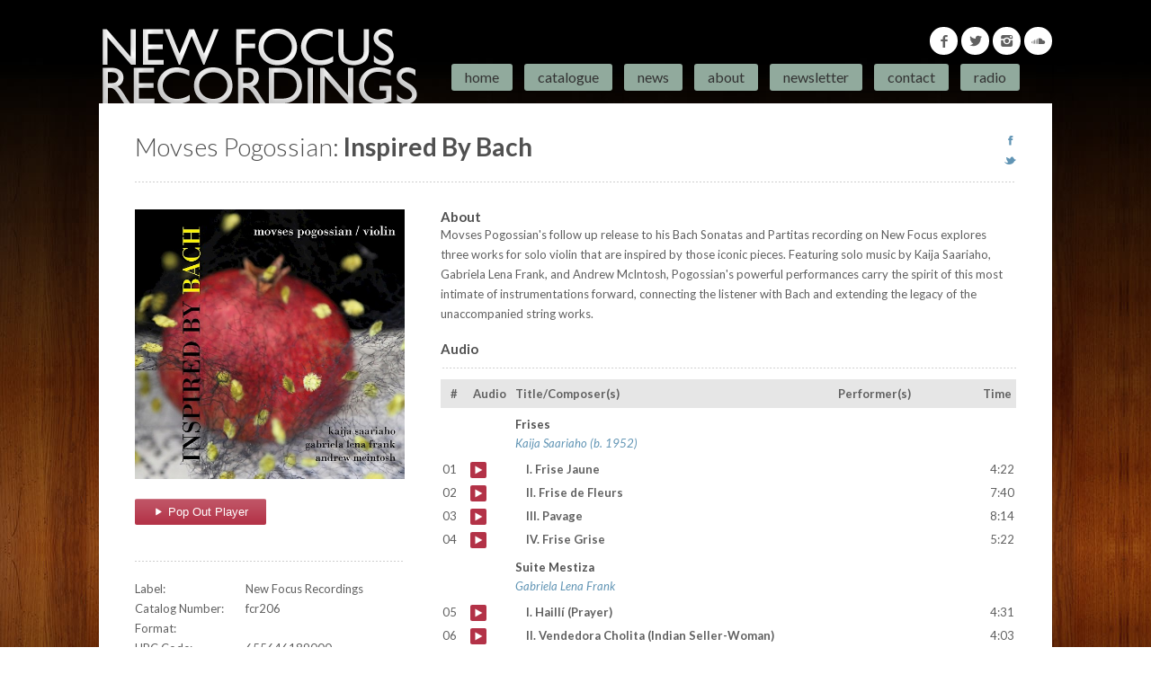

--- FILE ---
content_type: text/html; charset=UTF-8
request_url: https://www.newfocusrecordings.com/catalogue/movses-pogossian-inspired-by-bach/
body_size: 13979
content:
<!DOCTYPE HTML>
<html lang="en-US">
<head>
	<meta charset="UTF-8">
	<!-- <meta name="viewport" content="width=device-width, initial-scale=1.0, maximum-scale=1.0, user-scalable=no" /> -->
	<meta name="viewport" content="width=device-width, initial-scale=1.0" />
	<title>Movses Pogossian: Inspired By Bach | Catalogue | New Focus Recordings</title>
	
	<meta name="description" content="Movses Pogossian&#039;s follow up release to his Bach Sonatas and Partitas recording on New Focus explores three works for solo violin that are inspired by those iconic pieces. Featuring solo music by Kaija Saariaho, Gabriela Lena Frank, and Andrew McIntosh, Pogossian&#039;s powerful performances carry the spirit of this most intimate of instrumentations forward, connecting the listener with Bach and extending the legacy of the unaccompanied string works.&nbsp;">
	<link rel='stylesheet' href='/site/assets/pwpc/pwpc-c042974a7502f0a2dbc1b0b384e01c2abdfea0e9.css' />	
	

	<link href='https://fonts.googleapis.com/css?family=Lato:400,300,400italic,300italic,700,700italic&amp;subset=latin,latin-ext' rel='stylesheet' type='text/css'>

	<!--[if IE 8]>
	<link rel="stylesheet" type="text/css" href="/site/templates/style/css/ie8.css" media="all" />
	<![endif]-->
	<!--[if IE 9]>
	<link rel="stylesheet" type="text/css" href="/site/templates/style/css/ie9.css" media="all" />
	<![endif]-->

			<link rel="stylesheet" href="/site/templates/plugins/SoundManager2/mp3-player-button/css/mp3-player-button.css">
		<link rel="stylesheet" href="/site/templates/plugins/SoundManager2/flashblock/flashblock.css">
				<style>
		a.sm2_button,a.sm2_button.sm2_paused:hover {background-color:#B33247;}
		button.player-button {background-color: #B33247; box-shadow:none;-webkit-box-shadow:none;}
		a.sm2_button:hover,a.sm2_button.sm2_playing,a.sm2_button.sm2_playing:hover {background-color:#00ae1e;}
		a.sm2_button.sm2_paused,a.sm2_button.sm2_paused:hover {background-color:#797979;}
		</style>	

	<link rel="stylesheet" type="text/css" href="https://cdn.datatables.net/v/dt/dt-1.10.16/datatables.min.css"/>
	<link rel="stylesheet" href="/site/templates/plugins/chosen/chosen.min.css" type="text/css" />

	<!-- Open Graph
	================================================== -->
	<meta property="og:locale" content="en_US" />
	<meta property="og:type" content="website" />
	<meta property="og:title" content="Movses Pogossian: Inspired By Bach | Catalogue | New Focus Recordings" />
		<meta property="og:description" content="Movses Pogossian&#039;s follow up release to his Bach Sonatas and Partitas recording on New Focus explores three works for solo violin that are inspired by those iconic pieces. Featuring solo music by Kaija Saariaho, Gabriela Lena Frank, and Andrew McIntosh, Pogossian&#039;s powerful performances carry the spirit of this most intimate of instrumentations forward, connecting the listener with Bach and extending the legacy of the unaccompanied string works.&nbsp;" />
	<meta property="og:url" content="https://www.newfocusrecordings.com/catalogue/movses-pogossian-inspired-by-bach/" />
	<meta property="og:site_name" content="New Focus Recordings" />

<meta property='og:image' content='https://www.newfocusrecordings.com/site/assets/files/8359/fcr206_cover.0x390.jpg' />
<script type="application/ld+json">{ "@context": "http://schema.org", "@type": "WebSite", "url": "https://www.newfocusrecordings.com/", "potentialAction": { "@type": "SearchAction", "target": "https://www.newfocusrecordings.com/search/?q={search_term}", "query-input": "required name=search_term" } }</script>

	<link rel="apple-touch-icon" sizes="57x57" href="/favicons/apple-touch-icon-57x57.png">
	<link rel="apple-touch-icon" sizes="60x60" href="/favicons/apple-touch-icon-60x60.png">
	<link rel="apple-touch-icon" sizes="72x72" href="/favicons/apple-touch-icon-72x72.png">
	<link rel="apple-touch-icon" sizes="76x76" href="/favicons/apple-touch-icon-76x76.png">
	<link rel="apple-touch-icon" sizes="114x114" href="/favicons/apple-touch-icon-114x114.png">
	<link rel="apple-touch-icon" sizes="120x120" href="/favicons/apple-touch-icon-120x120.png">
	<link rel="apple-touch-icon" sizes="144x144" href="/favicons/apple-touch-icon-144x144.png">
	<link rel="apple-touch-icon" sizes="152x152" href="/favicons/apple-touch-icon-152x152.png">
	<link rel="apple-touch-icon" sizes="180x180" href="/favicons/apple-touch-icon-180x180.png">
	<link rel="icon" type="image/png" href="/favicons/favicon-32x32.png" sizes="32x32">
	<link rel="icon" type="image/png" href="/favicons/android-chrome-192x192.png" sizes="192x192">
	<link rel="icon" type="image/png" href="/favicons/favicon-96x96.png" sizes="96x96">
	<link rel="icon" type="image/png" href="/favicons/favicon-16x16.png" sizes="16x16">
	<link rel="manifest" href="/favicons/android-chrome-manifest.json">
	<link rel="shortcut icon" href="/favicons/favicon.ico">
	<meta name="msapplication-TileColor" content="#da532c">
	<meta name="msapplication-TileImage" content="/favicons/mstile-144x144.png">
	<meta name="msapplication-config" content="/favicons/browserconfig.xml">
	<meta name="theme-color" content="#ffffff">

<!-- Google tag (gtag.js) -->
<script async src="https://www.googletagmanager.com/gtag/js?id=G-8JSTCQGHBP"></script>
<script>
  window.dataLayer = window.dataLayer || [];
  function gtag(){dataLayer.push(arguments);}
  gtag('js', new Date());

  gtag('config', 'G-8JSTCQGHBP');
</script>

</head>

<body class="ProCache box-layout album movses-pogossian-inspired-by-bach">
<!-- Begin Top Wrapper -->
<div class="top-wrapper">
  <!-- Begin Inner -->
  <div class="inner">
    <!-- Begin Header -->
    <div class="header">

      <div class="logo">
      	<a href="/">
<img src="/site/assets/files/1028/logo-1.356x0.png" alt="logo">       </a>
      </div>

      <ul class="social">
        <!-- <li><a href="https://newfocusrecordings.bandcamp.com" target="_blank" rel="nofollow noopener noreferrer"><i class="social-bandcamp"></i></a></li>-->
        <li><a href="https://www.facebook.com/NewFocusRecordings" target="_blank" rel="nofollow noopener noreferrer" title="Facebook"><i class="social-facebook"></i></a></li>
        <li><a href="https://twitter.com/NewFocusLabel" target="_blank" rel="nofollow noopener noreferrer" title="Twitter"><i class="social-twitter"></i></a></li>
        <li><a href="https://www.instagram.com/newfocusrecordings/" target="_blank" rel="nofollow noopener noreferrer" title="Instagram"><i class="social-instagram"></i></a></li>
        <li><a href="https://soundcloud.com/new-focus-recordings" target="_blank" rel="nofollow noopener noreferrer" title="Soundcloud"><i class="social-soundcloud"></i></a></li>
      
      </ul>
		    <!-- Begin Menu -->
    
    <div id="menu" class="menu clearfix" title="menu">
    	
		<ul id='tiny'  class='sixteen columns' ><li><a href='/'>Home</a></li>
	<li><a href='/catalogue/'>Catalogue</a></li>
	<li><a href='/news/'>News</a></li>
	<li><a href='/about/'>About</a></li>
	<li><a href='/join-mailing-list/'>Newsletter</a></li>
	<li><a href='/contact-us/'>Contact</a></li>
	</ul>				
    </div>
    
    <!-- End Menu -->           <div class="clear"></div>
    </div>
    <!-- End Header --> 
  </div>
  <!-- End Inner --> 
</div>
<!-- End Top Wrapper --> 

<!-- Begin Box Wrapper -->
<div class="box-wrapper">

<!-- Begin White Wrapper -->
<div class="white-wrapper">
  <!-- Begin Inner -->
  <div itemscope itemtype="http://schema.org/MusicAlbum" class="inner">
    <div class="page-intro line clearfix">
      	<h1 class="page-title">Movses Pogossian: <span class="display-title-after">Inspired By Bach</span></h1>
      	<meta itemprop="name" content="Inspired By Bach">
      	<div id="mssb" style="float:right;"> <ul class='MarkupSocialShareButtons cf'><li class='mssb-item mssb-facebook mssb-popup'>
                            <a target='_blank' title='facebook' href='https://www.facebook.com/sharer/sharer.php?u=https%3A%2F%2Fwww.newfocusrecordings.com%2Fcatalogue%2Fmovses-pogossian-inspired-by-bach%2F'><i class="icon-facebook"></i></a>
                        </li><li class='mssb-item mssb-twitter mssb-popup'>
                            <a target='_blank' title='twitter' href='https://twitter.com/intent/tweet?url=https%3A%2F%2Fwww.newfocusrecordings.com%2Fcatalogue%2Fmovses-pogossian-inspired-by-bach%2F&text=Movses%20Pogossian%E2%80%99s%20%E2%80%9CInspired%20by%20Bach%E2%80%9D%20documents%20three%20new%20works%20that%20follow%20in%20the%E2%80%A6&hashtags='><i class="icon-twitter"></i></a>
                        </li></ul></div>
      	<div id="sharrre"><div id="shareme" data-url="https://www.newfocusrecordings.com/catalogue/movses-pogossian-inspired-by-bach/" data-text="Share this page" data-title="share"></div></div>
    </div>

<!-- Media Column  -->
<div class="one-third">


	<a href="/site/assets/files/8359/fcr206_cover.750x0.jpg" class="fancybox-media" data-title-id="front-cover">
		<img src="/site/assets/files/8359/fcr206_cover.540x0.jpg" class="left" alt="" itemprop="image" />
	</a>

	<div class="clear"></div><br />


	<button onclick="albumPlayer()" class="button player-button tip" title="Pop Out Player"><i class="icon-play"></i> Pop Out Player</button>
	<script type="text/javascript">
		function albumPlayer() {
			window.open("/player/?aid=8359","mywindow","menubar=0,toolbar=no,location=no,width=400,height=442");
		}
	</script>
    <div id="meta" class="metabox">
	    <meta itemprop="numTracks" content="18">
		<meta itemprop="url" content="https://www.newfocusrecordings.com/catalogue/movses-pogossian-inspired-by-bach/">
	  	<ul>
						<li itemscope itemtype="http://schema.org/MusicRelease">
				<span>Label:</span> <span itemprop="recordLabel">New Focus Recordings</span>
				<meta itemprop="catalogNumber" content="fcr206">
				<meta itemprop="releaseOf" content="Inspired By Bach">
			</li>
			<li><span>Catalog Number:</span> fcr206</li>

			<li><span>Format:</span> 
							</li>

						<li><span>UPC Code:</span> 655646189000</li>
						<li><span>Release Date:</span> 9/19/2018</li>
			<li><span>Album Artist:</span> <span itemprop="byArtist"><a href='/catalogue/?artists=6069#movses-pogossian'>Movses Pogossian</a></span></li>

		  			  	<li><span>Genres:</span> <span itemprop="genre"><a href='/catalogue/?genre=4148' class='tag'>Classical</a></span></li>

	  	</ul>


</div><div class="metabox"><h3>Buy This</h3><ul class="buylinks"><li><a href='https://www.amazon.com/dp/B07HBKJNLG' target='_blank'>Amazon</a></li><li><a href='https://itunes.apple.com/us/album/inspired-by-bach/1437844486' target='_blank'>iTunes</a></li><li><a href='https://newfocusrecordings.bandcamp.com/album/inspired-by-bach' target='_blank'>Bandcamp</a></li><li><a href='https://www.arkivmusic.com/classical/album.jsp?album_id=2274810' target='_blank'>ArkivMusic</a></li><li><i class='icon-basket'></i> <a href='/order-form/?albums%5B%5D=8359&amp;nocache=1'>Buy Direct (FLAC/Apple Lossless)</a></li></ul><div class="clear"></div></div>
</div><!-- /left column  -->

<div class="two-third last">


		<h4 style="margin-bottom:0;">About</h4>
		<div itemprop="description"><p>Movses Pogossian's follow up release to his Bach Sonatas and Partitas recording on New Focus explores three works for solo violin that are inspired by those iconic pieces. Featuring solo music by Kaija Saariaho, Gabriela Lena Frank, and Andrew McIntosh, Pogossian's powerful performances carry the spirit of this most intimate of instrumentations forward, connecting the listener with Bach and extending the legacy of the unaccompanied string works. </p></div>
<h4 class="line">Audio</h4>
<div id="tracks">
	<div id="streamingAudio">
		<table class="album-tracks">
            <thead>
                <tr>
                	<th class="tracknum" style="width:5%;text-align: center;">#</th>
                    <th class="sample" style="width:5%;text-align: left;">Audio</th>
                    <th class="title-composer" style="width:50%;text-align: left;">Title/Composer(s)</th>
                                        <th class="performer" style="width:30%;">Performer(s)</th>                    <th class="time" style="width:10%;text-align: right;">Time</th>
                </tr>
            </thead>
            <tfoot>
            	<tr style="border-top: 1px dotted #ccc;">
					<td colspan="2"></td>
					<td style="text-align: right;" colspan="2">Total Time</td>
					<td style="text-align: right;">76:28</td>
				</tr>
            </tfoot>

            <tbody>

			<tr class='group-title'>
				<td></td>
				<td></td>
				<td colspan=3 style='padding:5px;'>
					<h4 style='margin-top:5px;margin-bottom:1px;'>Frises</h4>
					<em><a href='/catalogue/?artists=3363#kaija-saariaho'>Kaija Saariaho (b. 1952)</a></em>
				</td>
				</tr><tr class="track" itemprop="track"	itemscope itemtype="http://schema.org/MusicRecording"><td class="tracknum">01</td><td class="sample"><meta itemprop='url' content='https://www.newfocusrecordings.com/site/assets/files/8360/01_frises_i__frise_jaune-1.mp3'><meta itemprop='inAlbum' content='Inspired By Bach'><a href='/site/assets/files/8360/01_frises_i__frise_jaune-1.mp3' class='sm2_button' title='I. Frise Jaune'>I. Frise Jaune</a></td><td class="title-composer"><meta itemprop='name' content='Frises: I. Frise Jaune'><div class='title track-indent'>I. Frise Jaune</div><div class='composer' itemprop='author' style="display:none;"><em><a href='/catalogue/?artists=3363#kaija-saariaho'>Kaija Saariaho (b. 1952)</a></em></div></td><td class='performer' itemscope itemtype='http://schema.org/MusicGroup' itemprop='byArtist'><span itemprop='name' style="display:none;"></span></td><td class='time' style='text-align:right;'>4:22<meta itemprop='duration' content='PT4M22S'></td></tr> <!--END TRACK -->
<tr class="track" itemprop="track"	itemscope itemtype="http://schema.org/MusicRecording"><td class="tracknum">02</td><td class="sample"><meta itemprop='url' content='https://www.newfocusrecordings.com/site/assets/files/8361/02_frises_ii__frise_de_fleurs-1.mp3'><meta itemprop='inAlbum' content='Inspired By Bach'><a href='/site/assets/files/8361/02_frises_ii__frise_de_fleurs-1.mp3' class='sm2_button' title='II. Frise de Fleurs'>II. Frise de Fleurs</a></td><td class="title-composer"><meta itemprop='name' content='Frises: II. Frise de Fleurs'><div class='title track-indent'>II. Frise de Fleurs</div><div class='composer' itemprop='author' style="display:none;"><em><a href='/catalogue/?artists=3363#kaija-saariaho'>Kaija Saariaho (b. 1952)</a></em></div></td><td class='performer' itemscope itemtype='http://schema.org/MusicGroup' itemprop='byArtist'><span itemprop='name' style="display:none;"></span></td><td class='time' style='text-align:right;'>7:40<meta itemprop='duration' content='PT7M40S'></td></tr> <!--END TRACK -->
<tr class="track" itemprop="track"	itemscope itemtype="http://schema.org/MusicRecording"><td class="tracknum">03</td><td class="sample"><meta itemprop='url' content='https://www.newfocusrecordings.com/site/assets/files/8362/03_frises_iii__pavage-1.mp3'><meta itemprop='inAlbum' content='Inspired By Bach'><a href='/site/assets/files/8362/03_frises_iii__pavage-1.mp3' class='sm2_button' title='III. Pavage'>III. Pavage</a></td><td class="title-composer"><meta itemprop='name' content='Frises: III. Pavage'><div class='title track-indent'>III. Pavage</div><div class='composer' itemprop='author' style="display:none;"><em><a href='/catalogue/?artists=3363#kaija-saariaho'>Kaija Saariaho (b. 1952)</a></em></div></td><td class='performer' itemscope itemtype='http://schema.org/MusicGroup' itemprop='byArtist'><span itemprop='name' style="display:none;"></span></td><td class='time' style='text-align:right;'>8:14<meta itemprop='duration' content='PT8M14S'></td></tr> <!--END TRACK -->
<tr class="track" itemprop="track"	itemscope itemtype="http://schema.org/MusicRecording"><td class="tracknum">04</td><td class="sample"><meta itemprop='url' content='https://www.newfocusrecordings.com/site/assets/files/8363/04_frises_iv__frise_grise-1.mp3'><meta itemprop='inAlbum' content='Inspired By Bach'><a href='/site/assets/files/8363/04_frises_iv__frise_grise-1.mp3' class='sm2_button' title='IV. Frise Grise'>IV. Frise Grise</a></td><td class="title-composer"><meta itemprop='name' content='Frises: IV. Frise Grise'><div class='title track-indent'>IV. Frise Grise</div><div class='composer' itemprop='author' style="display:none;"><em><a href='/catalogue/?artists=3363#kaija-saariaho'>Kaija Saariaho (b. 1952)</a></em></div></td><td class='performer' itemscope itemtype='http://schema.org/MusicGroup' itemprop='byArtist'><span itemprop='name' style="display:none;"></span></td><td class='time' style='text-align:right;'>5:22<meta itemprop='duration' content='PT5M22S'></td></tr> <!--END TRACK -->

			<tr class='group-title'>
				<td></td>
				<td></td>
				<td colspan=3 style='padding:5px;'>
					<h4 style='margin-top:5px;margin-bottom:1px;'>Suite Mestiza</h4>
					<em><a href='/catalogue/?artists=4588#gabriela-lena-frank'>Gabriela Lena Frank</a></em>
				</td>
				</tr><tr class="track" itemprop="track"	itemscope itemtype="http://schema.org/MusicRecording"><td class="tracknum">05</td><td class="sample"><meta itemprop='url' content='https://www.newfocusrecordings.com/site/assets/files/8364/05_suite_mestiza_i__hailli_prayer-1.mp3'><meta itemprop='inAlbum' content='Inspired By Bach'><a href='/site/assets/files/8364/05_suite_mestiza_i__hailli_prayer-1.mp3' class='sm2_button' title='I. Haill&iacute; (Prayer)'>I. Haillí (Prayer)</a></td><td class="title-composer"><meta itemprop='name' content='Suite Mestiza: I. Haill&iacute; (Prayer)'><div class='title track-indent'>I. Haillí (Prayer)</div><div class='composer' itemprop='author' style="display:none;"><em><a href='/catalogue/?artists=4588#gabriela-lena-frank'>Gabriela Lena Frank</a></em></div></td><td class='performer' itemscope itemtype='http://schema.org/MusicGroup' itemprop='byArtist'><span itemprop='name' style="display:none;"></span></td><td class='time' style='text-align:right;'>4:31<meta itemprop='duration' content='PT4M31S'></td></tr> <!--END TRACK -->
<tr class="track" itemprop="track"	itemscope itemtype="http://schema.org/MusicRecording"><td class="tracknum">06</td><td class="sample"><meta itemprop='url' content='https://www.newfocusrecordings.com/site/assets/files/8365/06_suite_mestiza_ii__vendedora_cholita_indian_seller-woman-1.mp3'><meta itemprop='inAlbum' content='Inspired By Bach'><a href='/site/assets/files/8365/06_suite_mestiza_ii__vendedora_cholita_indian_seller-woman-1.mp3' class='sm2_button' title='II. Vendedora Cholita (Indian Seller-Woman)'>II. Vendedora Cholita (Indian Seller-Woman)</a></td><td class="title-composer"><meta itemprop='name' content='Suite Mestiza: II. Vendedora Cholita (Indian Seller-Woman)'><div class='title track-indent'>II. Vendedora Cholita (Indian Seller-Woman)</div><div class='composer' itemprop='author' style="display:none;"><em><a href='/catalogue/?artists=4588#gabriela-lena-frank'>Gabriela Lena Frank</a></em></div></td><td class='performer' itemscope itemtype='http://schema.org/MusicGroup' itemprop='byArtist'><span itemprop='name' style="display:none;"></span></td><td class='time' style='text-align:right;'>4:03<meta itemprop='duration' content='PT4M03S'></td></tr> <!--END TRACK -->
<tr class="track" itemprop="track"	itemscope itemtype="http://schema.org/MusicRecording"><td class="tracknum">07</td><td class="sample"><meta itemprop='url' content='https://www.newfocusrecordings.com/site/assets/files/8366/07_suite_mestiza_iii__charanguista_viejo_old_charango_player-1.mp3'><meta itemprop='inAlbum' content='Inspired By Bach'><a href='/site/assets/files/8366/07_suite_mestiza_iii__charanguista_viejo_old_charango_player-1.mp3' class='sm2_button' title='III. Charanguista Viejo (Old Charango Player)'>III. Charanguista Viejo (Old Charango Player)</a></td><td class="title-composer"><meta itemprop='name' content='Suite Mestiza: III. Charanguista Viejo (Old Charango Player)'><div class='title track-indent'>III. Charanguista Viejo (Old Charango Player)</div><div class='composer' itemprop='author' style="display:none;"><em><a href='/catalogue/?artists=4588#gabriela-lena-frank'>Gabriela Lena Frank</a></em></div></td><td class='performer' itemscope itemtype='http://schema.org/MusicGroup' itemprop='byArtist'><span itemprop='name' style="display:none;"></span></td><td class='time' style='text-align:right;'>2:57<meta itemprop='duration' content='PT2M57S'></td></tr> <!--END TRACK -->
<tr class="track" itemprop="track"	itemscope itemtype="http://schema.org/MusicRecording"><td class="tracknum">08</td><td class="sample"><meta itemprop='url' content='https://www.newfocusrecordings.com/site/assets/files/8367/08_suite_mestiza_iv__pinkillo_llorando_crying_pinkillo_flute-1.mp3'><meta itemprop='inAlbum' content='Inspired By Bach'><a href='/site/assets/files/8367/08_suite_mestiza_iv__pinkillo_llorando_crying_pinkillo_flute-1.mp3' class='sm2_button' title='IV. Pinkillo Llorando (Crying Pinkillo Flute)'>IV. Pinkillo Llorando (Crying Pinkillo Flute)</a></td><td class="title-composer"><meta itemprop='name' content='Suite Mestiza: IV. Pinkillo Llorando (Crying Pinkillo Flute)'><div class='title track-indent'>IV. Pinkillo Llorando (Crying Pinkillo Flute)</div><div class='composer' itemprop='author' style="display:none;"><em><a href='/catalogue/?artists=4588#gabriela-lena-frank'>Gabriela Lena Frank</a></em></div></td><td class='performer' itemscope itemtype='http://schema.org/MusicGroup' itemprop='byArtist'><span itemprop='name' style="display:none;"></span></td><td class='time' style='text-align:right;'>5:11<meta itemprop='duration' content='PT5M11S'></td></tr> <!--END TRACK -->
<tr class="track" itemprop="track"	itemscope itemtype="http://schema.org/MusicRecording"><td class="tracknum">09</td><td class="sample"><meta itemprop='url' content='https://www.newfocusrecordings.com/site/assets/files/8368/09_suite_mestiza_v__tarqueada_tarka_flute_song-1.mp3'><meta itemprop='inAlbum' content='Inspired By Bach'><a href='/site/assets/files/8368/09_suite_mestiza_v__tarqueada_tarka_flute_song-1.mp3' class='sm2_button' title='V. Tarqueada (Tarka Flute Song)'>V. Tarqueada (Tarka Flute Song)</a></td><td class="title-composer"><meta itemprop='name' content='Suite Mestiza: V. Tarqueada (Tarka Flute Song)'><div class='title track-indent'>V. Tarqueada (Tarka Flute Song)</div><div class='composer' itemprop='author' style="display:none;"><em><a href='/catalogue/?artists=4588#gabriela-lena-frank'>Gabriela Lena Frank</a></em></div></td><td class='performer' itemscope itemtype='http://schema.org/MusicGroup' itemprop='byArtist'><span itemprop='name' style="display:none;"></span></td><td class='time' style='text-align:right;'>3:02<meta itemprop='duration' content='PT3M02S'></td></tr> <!--END TRACK -->
<tr class="track" itemprop="track"	itemscope itemtype="http://schema.org/MusicRecording"><td class="tracknum">10</td><td class="sample"><meta itemprop='url' content='https://www.newfocusrecordings.com/site/assets/files/8369/10_suite_mestiza_vi__canto_de_la_hoja_leaf_song-1.mp3'><meta itemprop='inAlbum' content='Inspired By Bach'><a href='/site/assets/files/8369/10_suite_mestiza_vi__canto_de_la_hoja_leaf_song-1.mp3' class='sm2_button' title='VI. Canto de la Hoja (Leaf Song)'>VI. Canto de la Hoja (Leaf Song)</a></td><td class="title-composer"><meta itemprop='name' content='Suite Mestiza: VI. Canto de la Hoja (Leaf Song)'><div class='title track-indent'>VI. Canto de la Hoja (Leaf Song)</div><div class='composer' itemprop='author' style="display:none;"><em><a href='/catalogue/?artists=4588#gabriela-lena-frank'>Gabriela Lena Frank</a></em></div></td><td class='performer' itemscope itemtype='http://schema.org/MusicGroup' itemprop='byArtist'><span itemprop='name' style="display:none;"></span></td><td class='time' style='text-align:right;'>4:41<meta itemprop='duration' content='PT4M41S'></td></tr> <!--END TRACK -->
<tr class="track" itemprop="track"	itemscope itemtype="http://schema.org/MusicRecording"><td class="tracknum">11</td><td class="sample"><meta itemprop='url' content='https://www.newfocusrecordings.com/site/assets/files/8370/11_suite_mestiza_vii__luciernagas_fireflies-1.mp3'><meta itemprop='inAlbum' content='Inspired By Bach'><a href='/site/assets/files/8370/11_suite_mestiza_vii__luciernagas_fireflies-1.mp3' class='sm2_button' title='VII. Luci&eacute;rnagas (Fireflies)'>VII. Luciérnagas (Fireflies)</a></td><td class="title-composer"><meta itemprop='name' content='Suite Mestiza: VII. Luci&eacute;rnagas (Fireflies)'><div class='title track-indent'>VII. Luciérnagas (Fireflies)</div><div class='composer' itemprop='author' style="display:none;"><em><a href='/catalogue/?artists=4588#gabriela-lena-frank'>Gabriela Lena Frank</a></em></div></td><td class='performer' itemscope itemtype='http://schema.org/MusicGroup' itemprop='byArtist'><span itemprop='name' style="display:none;"></span></td><td class='time' style='text-align:right;'>4:37<meta itemprop='duration' content='PT4M37S'></td></tr> <!--END TRACK -->

			<tr class='group-title'>
				<td></td>
				<td></td>
				<td colspan=3 style='padding:5px;'>
					<h4 style='margin-top:5px;margin-bottom:1px;'>Sheer</h4>
					<em><a href='/catalogue/?artists=8372#andrew-mcintosh'>Andrew McIntosh (b. 1985)</a></em>
				</td>
				</tr><tr class="track" itemprop="track"	itemscope itemtype="http://schema.org/MusicRecording"><td class="tracknum">12</td><td class="sample"><meta itemprop='url' content='https://www.newfocusrecordings.com/site/assets/files/8371/12_sheer_i-1.mp3'><meta itemprop='inAlbum' content='Inspired By Bach'><a href='/site/assets/files/8371/12_sheer_i-1.mp3' class='sm2_button' title='I.'>I.</a></td><td class="title-composer"><meta itemprop='name' content='Sheer: I.'><div class='title track-indent'>I.</div><div class='composer' itemprop='author' style="display:none;"><em><a href='/catalogue/?artists=8372#andrew-mcintosh'>Andrew McIntosh (b. 1985)</a></em></div></td><td class='performer' itemscope itemtype='http://schema.org/MusicGroup' itemprop='byArtist'><span itemprop='name' style="display:none;"></span></td><td class='time' style='text-align:right;'>4:51<meta itemprop='duration' content='PT4M51S'></td></tr> <!--END TRACK -->
<tr class="track" itemprop="track"	itemscope itemtype="http://schema.org/MusicRecording"><td class="tracknum">13</td><td class="sample"><meta itemprop='url' content='https://www.newfocusrecordings.com/site/assets/files/8373/13_sheer_ii-1.mp3'><meta itemprop='inAlbum' content='Inspired By Bach'><a href='/site/assets/files/8373/13_sheer_ii-1.mp3' class='sm2_button' title='II.'>II.</a></td><td class="title-composer"><meta itemprop='name' content='Sheer: II.'><div class='title track-indent'>II.</div><div class='composer' itemprop='author' style="display:none;"><em><a href='/catalogue/?artists=8372#andrew-mcintosh'>Andrew McIntosh (b. 1985)</a></em></div></td><td class='performer' itemscope itemtype='http://schema.org/MusicGroup' itemprop='byArtist'><span itemprop='name' style="display:none;"></span></td><td class='time' style='text-align:right;'>0:50<meta itemprop='duration' content='PT0M50S'></td></tr> <!--END TRACK -->
<tr class="track" itemprop="track"	itemscope itemtype="http://schema.org/MusicRecording"><td class="tracknum">14</td><td class="sample"><meta itemprop='url' content='https://www.newfocusrecordings.com/site/assets/files/8374/14_sheer_iii-1.mp3'><meta itemprop='inAlbum' content='Inspired By Bach'><a href='/site/assets/files/8374/14_sheer_iii-1.mp3' class='sm2_button' title='III.'>III.</a></td><td class="title-composer"><meta itemprop='name' content='Sheer: III.'><div class='title track-indent'>III.</div><div class='composer' itemprop='author' style="display:none;"><em><a href='/catalogue/?artists=8372#andrew-mcintosh'>Andrew McIntosh (b. 1985)</a></em></div></td><td class='performer' itemscope itemtype='http://schema.org/MusicGroup' itemprop='byArtist'><span itemprop='name' style="display:none;"></span></td><td class='time' style='text-align:right;'>3:32<meta itemprop='duration' content='PT3M32S'></td></tr> <!--END TRACK -->
<tr class="track" itemprop="track"	itemscope itemtype="http://schema.org/MusicRecording"><td class="tracknum">15</td><td class="sample"><meta itemprop='url' content='https://www.newfocusrecordings.com/site/assets/files/8375/15_sheer_iv-1.mp3'><meta itemprop='inAlbum' content='Inspired By Bach'><a href='/site/assets/files/8375/15_sheer_iv-1.mp3' class='sm2_button' title='IV.'>IV.</a></td><td class="title-composer"><meta itemprop='name' content='Sheer: IV.'><div class='title track-indent'>IV.</div><div class='composer' itemprop='author' style="display:none;"><em><a href='/catalogue/?artists=8372#andrew-mcintosh'>Andrew McIntosh (b. 1985)</a></em></div></td><td class='performer' itemscope itemtype='http://schema.org/MusicGroup' itemprop='byArtist'><span itemprop='name' style="display:none;"></span></td><td class='time' style='text-align:right;'>2:01<meta itemprop='duration' content='PT2M01S'></td></tr> <!--END TRACK -->
<tr class="track" itemprop="track"	itemscope itemtype="http://schema.org/MusicRecording"><td class="tracknum">16</td><td class="sample"><meta itemprop='url' content='https://www.newfocusrecordings.com/site/assets/files/8376/16_sheer_v-1.mp3'><meta itemprop='inAlbum' content='Inspired By Bach'><a href='/site/assets/files/8376/16_sheer_v-1.mp3' class='sm2_button' title='V.'>V.</a></td><td class="title-composer"><meta itemprop='name' content='Sheer: V.'><div class='title track-indent'>V.</div><div class='composer' itemprop='author' style="display:none;"><em><a href='/catalogue/?artists=8372#andrew-mcintosh'>Andrew McIntosh (b. 1985)</a></em></div></td><td class='performer' itemscope itemtype='http://schema.org/MusicGroup' itemprop='byArtist'><span itemprop='name' style="display:none;"></span></td><td class='time' style='text-align:right;'>4:03<meta itemprop='duration' content='PT4M03S'></td></tr> <!--END TRACK -->
<tr class="track" itemprop="track"	itemscope itemtype="http://schema.org/MusicRecording"><td class="tracknum">17</td><td class="sample"><meta itemprop='url' content='https://www.newfocusrecordings.com/site/assets/files/8377/17_sheer_vi-1.mp3'><meta itemprop='inAlbum' content='Inspired By Bach'><a href='/site/assets/files/8377/17_sheer_vi-1.mp3' class='sm2_button' title='VI.'>VI.</a></td><td class="title-composer"><meta itemprop='name' content='Sheer: VI.'><div class='title track-indent'>VI.</div><div class='composer' itemprop='author' style="display:none;"><em><a href='/catalogue/?artists=8372#andrew-mcintosh'>Andrew McIntosh (b. 1985)</a></em></div></td><td class='performer' itemscope itemtype='http://schema.org/MusicGroup' itemprop='byArtist'><span itemprop='name' style="display:none;"></span></td><td class='time' style='text-align:right;'>0:49<meta itemprop='duration' content='PT0M49S'></td></tr> <!--END TRACK -->
<tr class="track" itemprop="track"	itemscope itemtype="http://schema.org/MusicRecording"><td class="tracknum">18</td><td class="sample"><meta itemprop='url' content='https://www.newfocusrecordings.com/site/assets/files/8378/18_sheer_vii-1.mp3'><meta itemprop='inAlbum' content='Inspired By Bach'><a href='/site/assets/files/8378/18_sheer_vii-1.mp3' class='sm2_button' title='VII.'>VII.</a></td><td class="title-composer"><meta itemprop='name' content='Sheer: VII.'><div class='title track-indent'>VII.</div><div class='composer' itemprop='author' style="display:none;"><em><a href='/catalogue/?artists=8372#andrew-mcintosh'>Andrew McIntosh (b. 1985)</a></em></div></td><td class='performer' itemscope itemtype='http://schema.org/MusicGroup' itemprop='byArtist'><span itemprop='name' style="display:none;"></span></td><td class='time' style='text-align:right;'>5:42<meta itemprop='duration' content='PT5M42S'></td></tr> <!--END TRACK -->
            </tbody>
		</table>
	 </div><!-- end streamingAudio -->
</div><!-- end tracks -->
    <div style="margin-top:30px"></div>
	    <div class="clear"></div>
		 <div class="tabs tab-container">

	        <ul class="etabs">
				<li class="tab"><a href="#tab-notes">Notes</a></li>
								<li class="tab"><a href="#tab-credits">Credits</a></li>												<li class="tab"><a href="#tab-bios">Artist Bios</a></li>								
	        </ul>

		    <div class="panel-container">

			    <div id="tab-notes">
<p>Movses Pogossian’s “Inspired by Bach” documents three new works that follow in the inescapable shadow of Bach’s music for unaccompanied violin. Two of the works presented here (Saariaho and McIntosh), inspired as they are by Bach’s pieces, incorporate elements which enhance the solo violin while Gabriela Lena Frank’s preserves the unaccompanied format.</p>

<p>Saariaho’s <em>Frises </em>for violin and live electronics opens with a drone over which lyricism and instability alternate in free, improvisatory passages. Electronic sounds emerge periodically, splashing the texture with glistening timbres. Saariaho writes that the second section, “Frise de Fleurs”, is based on a ground bass — more active electronics establish a multi-dimensional texture. Delays define the electronic part in the third movement, processing more active and angular violin material. Saariaho writes that she aimed not to create symmetry in her development of this material, but instead constant metamorphosis. The final part, “Frise Grise”, is eerie and processional, as Saariaho develops a <em>passacaglia </em>in the accompanimental left hand <em>pizzicati </em>on three strings,<em> </em>while the haunting melody is played on the fourth string and doubled down the octave in the electronics.</p>

<p>Gabriela Lena Frank’s <em>Suite Mestiza </em>is inspired by the richness of the Andean culture in South America. Frank’s movements of the suite are programmatic and colorful, each painting a picture of a different scene or character from the diverse landscape of the Andes. The imploring voice of a street vendor can be heard in the insistent double stops and the descending scale passages in the second movement, “Vendedora Cholita”. The third movement evokes the high pitched plucked string instrument, the <em>charango, </em>humorously depicting it in the hands of a quirky elderly performer. Fleet fireflies ubiquitous in Peru are portrayed in the virtuosic final movement, “Luciérnagas”.</p>

<p>Andrew McIntosh’s seven movement <em>Sheer </em>for solo violin adds four assisting performers playing bowed wine glasses. The work opens with a vigorous fifteen second outburst that echoes the <em>bariolage</em> passagework in Bach’s solo violin works — perhaps the aggression heard in these phrases is indicative of McIntosh’s desire to break away from the master’s all pervasive shadow. The rest of the movement is a meditation on sustained tones, an about-face from the initial forceful gesture. We hear echoes of Bach’s implied counterpoint in the second and sixth movements as well, while the fourth movement is an exploration of intervals and their microtonal shadings, as if turning an object in one’s hand and looking at it from all possible angles. The fifth movement opens as the first did, with a short burst of energetic, violinistic activity followed by a meditation on one pitch. Later in the movement, the bowed wine glasses provide pedal harmonies, liberating the solo violinist to return to the intense physicality of the opening gesture. The piece closes with a movement similar to the fourth, a meditation on pitch with bowed wine glass accompaniment.</p>

<p>The three works on this recording touch on aesthetics new and old, from Saariaho’s incorporation of older formal techniques such as <em>passacaglia </em>within a context that integrates live electronics, Frank’s colorful depiction of Andean life, and McIntosh’s stark exploration of the essence of violin sound production, “Inspired by Bach” is a thoughtful and reflective look at contemporary approaches to composition for solo violin. Movses Pogossian’s performances are lyrical and deeply expressive, and he is the ideal ambassador for this repertoire that marries experimentation with tradition, and exploration with communication.</p>

<p><em>– D. Lippel</em></p>			    </div>
			    			    <div id="tab-credits">
				    <ul><li>Executive Producer/Edit Producer: Movses Pogossian</li>
	<li>Recording Session Producers: Benjamin Maas, Gabriela Lena Frank and Andrew McIntosh</li>
	<li>Recording, Editing and Mastering Benjamin Maas/Fifth Circle Audio</li>
	<li>Recorded on May 23, 2017 (Frises), and November 21-22, 2017 (Suite Mestiza/Sheer), at the Recording Studio of the UCLA Herb Alpert School of Music</li>
	<li>Electronics Realization and Mixing (Frises): Jean-Baptiste Barrière</li>
	<li>Logistical and Technical Support: Luis Henao</li>
	<li>Graphic Design: Anneliese Varaldiev and Karin Elsener</li>
</ul>			    </div>
				
				<div id="tab-bios"><div class="bio-wrapper" style="overflow:auto; margin-bottom:20px;"><h3>Movses Pogossian</h3><p>Armenian-born violinist <strong>Movses Pogossian</strong> made his American debut with the Boston Pops in 1990, about which Boston Globe wrote: “There is freedom in his playing, but also taste and discipline. It was a fiery, centered, and highly musical performance…”. Winner of several international competitions, he has performed worldwide. As a chamber musician, Pogossian has performed with members of the Tokyo, Kronos, and Brentano string quartets, and with such artists as Kim Kashkashian, Jeremy Denk, Lynn Harrell, Ani and Ida Kavafian, and Rohan de Saram. Movses Pogossian was the Founding Artistic Director of the critically acclaimed Dilijan Chamber Music Series since 2005 for 15 seasons. A committed champion of new music, Pogossian has premiered over 100 works, and works closely with composers such as G. Kurtág, K. Saariaho, T. Mansurian, Gabriela Lena Frank, Artur Avanesov, and Vache Sharafyan. Pogossian's discography includes the Complete Sonatas and Partitas by J. S. Bach, albums "Inspired by Bach", "Blooming Sounds", "In Nomine”, and “Hommage à Kurtág”. The Bridge Records CD of Complete Violin Works of Stefan Wolpe made the 2015 Top Ten list in Sunday Times (UK), and the 2020 releases of Armenian contemporary music: “Modulation Necklace” (New Focus Recordings) and “Con Anima” (ECM) have garnered critical acclaim. He is a Distinguished Professor of Violin at the UCLA Herb Alpert School of Music and also Founder and Advisor of the UCLA Armenian Music Program.</p> <a href='https://schoolofmusic.ucla.edu/people/movses-pogossian/' target='_blank'>https://schoolofmusic.ucla.edu/people/movses-pogossian/</a></div></div>
				
				
		    </div>
		 </div>

		</div><!-- end one third meta and tracks-->

<div class="clear"></div><br />
    <h2 class="line">Reviews</h2>
    <div class="tabs side-tab-container">
      <ul class="etabs">
	            <li class="tab"><a href="#9124">I Care If You Listen</a></li>        <li class="tab"><a href="#8721">The WholeNote</a></li>        <li class="tab"><a href="#8597">Vital Weekly</a></li>      </ul>

      <div class="panel-container">
	    		  	<div id="9124" class="tab-item" itemprop="review" itemscope itemtype="http://schema.org/Review">
		  		
		  		 <span itemprop="reviewRating" class="visuallyhidden">5</span>
				
								
				
			  	<h3 itemprop="name">I Care If You Listen</h3>
			  	<div itemprop="reviewBody">
<p>Movses Pogossian is an Armenian-born violinist and champion of new music. He has premiered over 70 pieces, has worked closely with György Kurtág, Tigran Mansurian, John Harbison and Augusta Read Thomas, and has collaborated with Music for Food, a non-profit organization that raises awareness about world hunger. His new album, titled <em>Inspired by Bach</em>, has been released on New Focus Recordings and includes works by Kaija Saariaho, Gabriela Lena Frank, and Andrew McIntosh.</p>

<p><em>Inspired by Bach</em> is Pogossian’s artistic response to his previous album, <em>J.S. Bach: Six Sonatas and Partitas for Solo</em> Violin (New Focus Recordings). There is great value to the fact that Pogossian has decided to follow such a massive recording project with the commissioning of new works that could easily become canon for the contemporary violin repertoire.</p>

<p><em>Inspired by Bach</em> opens with Kaija Saariaho’s<em> Frises (2011)</em> for violin and electronics, written in four movements. It was originally composed for and dedicated to violinist Richard Schmoucler, and commissioned by the Borusan Art Centre, Istanbul. The first movement opens with a pure tone low D that is gradually transformed by electronics, trills, and over-pressure of the bow. It is a meditative and intimate experience that gives the listener an opportunity to solely focus on the music, helping to clear your thoughts so you can hear the piece with a clean mind. The second movement features a bass line that grounds the melodic material, emulating Bach’s use of bass lines in his solo violin works. The third movement is a groovy conversation between the violin and the electronics that is interrupted by a stunning violin monologue. It’s a dance-like movement that lifts the listener from the comforting ground in which the previous movement was rooted. The fourth movement comes back down to Earth with beautiful electronics that are in lower octaves with the violin.</p>

<p>The album continues with <em>Suite Mestiza (2017) </em>for solo violin by Gabriela Lena Frank, composed for Pogossian and commissioned through New Music USA’s New Music Connect program. This piece is a colorful exploration of Andean culture written in seven movements. <em>Suite Mestiza</em> opens with a beautiful and intimate movement titled “Haillí” (Prayer). Frank’s writing and the intention in Pogossian’s playing make the very beginning of the movement sound like a boldly-spoken prayer being said in isolation in the Andean mountains. The third movement, “Charanguista Viejo” (Old Charango Player) showcases a very dry pizzicato that evokes the pointed and sharp sound of a charango (a small Andean string instrument, from the lute family). The last movement, “Luciérnagas<em>”</em> (Fireflies), is bright and fast, like fireflies giving small glimpses of light in the night.</p>

<p><em>Inspired by Bach </em>closes with a work by Andrew McIntosh titled <em>Sheer (2017) </em>for solo violin and eight wine glasses<em>. </em>This work was also been composed for Pogossian and commissioned through New Music USA’s New Music Connect program. The seven-movement piece requires the assistance of four performers playing bowed wine glasses. The first movement of <em>Sheer </em>opens with a virtuosic yet brief <em>bariolage</em> passage (alternation of notes on neighboring strings)<em> </em>followed by long tones. The fourth movement is an exploration of microtonal relationships within standard musical intervals. The last movement of the piece is a study of harmonics and the different timbres they can create, while the eight wine glasses accompany the violin in the background.</p>

<p>Movses Pogossian offers a beautiful and honest performance of very different pieces. It is clear that he is a master of his craft, and that every work was treated with immense love and care, but what stands out the most is that <em>Inspired by Bach</em> presents a bold claim for violin repertoire. In a world where violinists continue to attempt to find “revolutionary ways” to perform Bach, the creation and recording of new works that integrate new techniques, electronics and even wine glasses, is a breath of fresh air. <em>Inspired by Bach</em> gives ample space for violinists to embrace the new, without forgetting the old, and sets an ideal example of what the process and result of commissioning new works should be like.</p>

<p>-Natalie Calma, 6.4.19, I Care If You Listen</p>				</div>

			</div>		  	<div id="8721" class="tab-item" itemprop="review" itemscope itemtype="http://schema.org/Review">
		  		
		  		 <span itemprop="reviewRating" class="visuallyhidden">5</span>
				
								
				
			  	<h3 itemprop="name">The WholeNote</h3>
			  	<div itemprop="reviewBody">
<p>Links between past and present are central to another solo recital, as violinist Movses Pogossian follows up his 2017 release of the Bach <em>Solo Sonatas and Partitas</em> with <em>Inspired by Bach</em>, a CD that features three new works that he feels “follow in the inescapable shadow of Bach’s music for unaccompanied violin… connecting the listener with Bach and extending the legacy of the unaccompanied string works.” The connection with Bach may be a bit tenuous at times, but they certainly do fulfill the latter aim.</p>

<p>Kaija Saariaho’s four-movement <em>Frises</em> starts with the final D of the Bach <em>D-Minor Chaconne</em>, and each of the movements is focused on one historical ostinato-variation form – passacaglia or chaconne, for instance. In a concert setting, prepared sound materials are triggered by the soloist during the performance, together with real-time processing of the violin sound. Not here, though: Pogossian recorded the violin part alone, with Jean-Baptiste Barrière adding the electronics afterwards. It’s a tough listen at times, but always engrossing.</p>

<p>The American composer and pianist Gabriela Lena Frank’s <em>Suite Mestiza</em> was inspired by South American Andean culture, in particular sights and sounds remembered from trips to Peru with her mother. Described as programmatic and colourful, the seven movements depict scenes and characters from the Andes region. It’s imaginative and wide-ranging writing that draws quite remarkable playing from Pogossian. You can watch his performance on YouTube.</p>

<p>The American composer and violinist Andrew McIntosh says that his seven-movement work was partly inspired by the idea of juxtaposing different, clearly defined but unconnected shapes and colours. Certainly his <em>Shasta</em> starts that way, a fast and bustling opening that recalls the <em>bariolage </em>passages in the Bach works, followed by a still, long-held single note. An unexpected addition is the scoring for eight wine glasses bowed by four performers; they make their most noticeable contribution in the final movement, giving the work a peaceful ending that sounds like gentle breathing.</p>

<p>Whatever the technical or musical challenges, nothing seems to create problems for Pogossian, who is quite superb throughout a terrific CD.</p>

<p>-Terry Robbins, 2.27.19, The WholeNote</p>				</div>

			</div>		  	<div id="8597" class="tab-item" itemprop="review" itemscope itemtype="http://schema.org/Review">
		  		
		  		 <span itemprop="reviewRating" class="visuallyhidden">5</span>
				
								
				
			  	<h3 itemprop="name">Vital Weekly</h3>
			  	<div itemprop="reviewBody">
<p>Armenian-born violinist Movses Pogossian released for New Focus Recordings in 2017 ‘Six Sonatas and Partitas for Solo Violin’. With the follow up, ‘Inspired by Bach’, he presents three compositions from three composers: <em>Frises </em>(2011) by Kaija Saariaho, <em>Suite Mestiza</em> (2017) by Gabriela Lena Frank, and <em>Sheer</em> (2017) by Andrew McIntosh. The points out that Bach was a point of departure – in whatever way – for the composers involved here. <em>Frises</em> consists of four contrasting sections for violin and electronics. <em>Suite Mestiza</em> takes inspiration from the mixed-race cultures of Peru. <em>Sheer</em> is a suite of also seven small pieces for solo violin and eight wine glasses played by four musicians. All three are interesting and absolutely worthwhile compositions that are performed superbly by the playing and interpretation by Pogossian. He gives a very warm, expressive and moving performance. Pure beauty!</p>

<p>-Dolf Mulder, 12.3.18, Vital Weekly</p>				</div>

			</div>        </div>
    </div>

    <div class="clear"></div>


		<div class="clear"></div>
	</div><!-- end inner -->
</div><!--  end white wrapper -->


<!-- Begin Gray Wrapper -->
<div class="gray-wrapper">
  <!-- Begin Inner -->
  <div class="inner fws">
    <h2 class="line">Related Albums</h2>
  </div>
  <!-- End Inner -->

  <!-- Begin Full Width Slider -->
  <div class="slider_wrapper">
    <div class="fws_wrapper">
      <div class="fullwidth_slider">
	            <div class="fs-entry fs-maxw fs-maxh" data-src="/site/assets/files/6068/fcr178_cover.0x260.jpg"><a href="/catalogue/movses-pogossian-j.s-bach-six-sonatas-and-partitas-for-unaccompanied-violin/"><span class="link"></span></a></div>        <div class="fs-entry fs-maxw fs-maxh" data-src="/site/assets/files/7899/fcr211_cover.0x260.jpg"><a href="/catalogue/josh-modney-engage/"><span class="link"></span></a></div>        <div class="fs-entry fs-maxw fs-maxh" data-src="/site/assets/files/7321/fcr193_cover.0x260.jpg"><a href="/catalogue/olivia-de-prato-streya/"><span class="link"></span></a></div>        <div class="fs-entry fs-maxw fs-maxh" data-src="/site/assets/files/8390/fcr217_cover.0x260.jpg"><a href="/catalogue/nicholas-dieugenio-and-mimi-solomon-unraveling-beethoven/"><span class="link"></span></a></div>        <div class="fs-entry fs-maxw fs-maxh" data-src="/site/assets/files/9187/fcr231_cover.0x260.jpg"><a href="/catalogue/anne-leilehua-lanzilotti-in-manus-tuas/"><span class="link"></span></a></div>        <div class="fs-entry fs-maxw fs-maxh" data-src="/site/assets/files/9384/fcr237_cover.0x260.jpg"><a href="/catalogue/david-bowlin-bird-as-prophet/"><span class="link"></span></a></div>        <div class="fs-entry fs-maxw fs-maxh" data-src="/site/assets/files/9690/tun008_cover.0x260.jpg"><a href="/catalogue/wendy-richman-vox-viola/"><span class="link"></span></a></div>        <div class="fs-entry fs-maxw fs-maxh" data-src="/site/assets/files/10231/fcr256_cover.0x260.jpg"><a href="/catalogue/ali-can-puskulcu-gibberish-shreds/"><span class="link"></span></a></div>        <div class="fs-entry fs-maxw fs-maxh" data-src="/site/assets/files/12462/fcr920_cover.0x260.jpg"><a href="/catalogue/daniel-lippel-aufs-lautenwerk/"><span class="link"></span></a></div>        <div class="fs-entry fs-maxw fs-maxh" data-src="/site/assets/files/13663/fcr328_cover.0x260.jpg"><a href="/catalogue/steven-ricks-assemblage-chamber/"><span class="link"></span></a></div>        <div class="fs-entry fs-maxw fs-maxh" data-src="/site/assets/files/16151/fcr397_cover.0x260.jpg"><a href="/catalogue/serenade-with-a-dandelion-armenian-chamber-music-old-and-new/"><span class="link"></span></a></div>        <div class="fs-entry fs-maxw fs-maxh" data-src="/site/assets/files/16765/fcr409_cover.0x260.jpg"><a href="/catalogue/david-kaplan-new-dances-of-the-league-of-david/"><span class="link"></span></a></div>        <div class="fs-entry fs-maxw fs-maxh" data-src="/site/assets/files/18617/613527247348_frontcover_digital.0x260.jpg"><a href="/catalogue/mischa-salkind-pearl-lines-and-traces-of-desire-music-for-cimbalom/"><span class="link"></span></a></div>        <div class="clear"></div>
      </div>
    </div>
  </div>
  <!-- End Full Width Slider -->
</div>
<!-- End Gray Wrapper -->


<!-- Begin Footer -->
<div class="footer-wrapper">
  <div class="footer-light"></div>
  <div class="footer">

    <div class="one-fourth">
		  <h3>Search</h3>
    <form class="searchform" method="get" action='/search/'>
    	<label for="se" class="visuallyhidden">Search</label>
      	<input type="text" id="se" name="q" value="type and hit enter" onfocus="this.value=''" onblur="this.value='type and hit enter'"/>
    </form>

  <h3>Menu</h3>
<ul><li><a href='/artists/'>Artists List</a></li>
	<li><a href='/site-map/'>Site Map</a></li>
	<li><a href='/order-form/'>Catalogue Order Form</a></li>
	</ul>	    </div>

    <div class="one-fourth">
      <h3>About</h3>
      <p>New Focus Recordings is an artist-led collective label featuring releases in contemporary creative music of many stripes, as well as new approaches to older repertoire. The label was founded by guitarist Dan Lippel, composer Peter Gilbert in 2004, and composer/engineer Ryan Streber in 2004, formed …<a href='/about/'>Read More &hellip;</a>	      </p>
    </div>

    <div class="one-fourth">
      <h3><a href="/news/">Recent News</a></h3>
      <ul class="post-list">

        <li>
          <div class="frame"> <a href="/news/john-aylwards-oblivion-film-featured-at-european-film-festivals/"><img src="/site/assets/files/15676/fcr370_cover.60x60.jpg" alt="" /></a> </div>
          <div class="meta">
            <h6><a href="/news/john-aylwards-oblivion-film-featured-at-european-film-festivals/">John Aylward&#039;s &hellip;</a></h6>
            <em>29th Oct 2025</em> </div>
        </li>

        <li>
          <div class="frame"> <a href="/news/new-focus-titles-on-2026-first-round-ballot/"><img src="/site/assets/files/17605/fcr435-cover.60x60.jpg" alt="" /></a> </div>
          <div class="meta">
            <h6><a href="/news/new-focus-titles-on-2026-first-round-ballot/">FYC: New Focus title&hellip;</a></h6>
            <em>3rd Oct 2025</em> </div>
        </li>

        <li>
          <div class="frame"> <a href="/news/new-focus-releases-on-2025-grammy-1st-round-ballot/"><img src="/site/assets/files/16045/fcr394_cover.60x60.jpg" alt="" /></a> </div>
          <div class="meta">
            <h6><a href="/news/new-focus-releases-on-2025-grammy-1st-round-ballot/">New Focus Releases o&hellip;</a></h6>
            <em>2nd Oct 2024</em> </div>
        </li>
      </ul>
    </div>

    <div class="one-fourth last">
     	<h3><i class="icon-signal"></i> New Focus Radio</h3>
		<p>
			Listen to full streaming tracks while you browse the site.
			New tracks enabled for streaming every month.
			<em>Click on the button to open up the radio player.</em>
		</p>
		<button onclick="openPlayer()" class="player-button tip" title="Pop Out Player"><i class="icon-play"></i></button>

		<br>
	    <ul class="social-icons">
<!-- 			<li><a href="https://twitter.com/NewFocusLabel" target="_blank"><i class="icon-twitter-squared"></i></a></li>	
			<li><a href="https://www.facebook.com/NewFocusRecordings" target="_blank"><i class="icon-facebook-squared-1"></i></a></li>
			<li><a href="https://soundcloud.com/new-focus-recordings" target="_blank"><i class="social-soundcloud"></i></a></li>
			<li><a href="/news/rss/"><i class="icon-rss"></i></a></li> -->

        <!-- <li><a href="https://newfocusrecordings.bandcamp.com" target="_blank" rel="nofollow noopener noreferrer"><i class="social-bandcamp"></i></a></li>-->
        <li><a href="https://www.facebook.com/NewFocusRecordings" target="_blank" rel="nofollow noopener noreferrer"><i class="icon-facebook-squared-1"></i></a></li>
        <li><a href="https://twitter.com/NewFocusLabel" target="_blank" rel="nofollow noopener noreferrer"><i class="icon-twitter-squared"></i></a></li>
        <li><a href="https://www.instagram.com/newfocusrecordings/" target="_blank" rel="nofollow noopener noreferrer"><i class="icon-s-instagrem"></i></a></li>
        <li><a href="https://soundcloud.com/new-focus-recordings" target="_blank" rel="nofollow noopener noreferrer"><i class="social-soundcloud"></i></a></li>
		<li><a href="/news/rss/"><i class="icon-rss"></i></a></li>

	    </ul>

    </div><!-- /one-fourth last -->

    <div class="clear"></div>
  </div>

</div>
<!-- End Footer -->

<!-- Begin Site Generator -->
<div class="site-generator-wrapper">
  <div class="site-generator">
        <div class="copyright" style="width:48%;float:left;">
      &copy; 2012-2026 New Focus Recordings. All rights reserved. 
    </div>
    <div class="footer-menu" style="width:48%;float:right;">
		<ul style="float:right;margin:0;padding:0;">
			<li><a href="http://processwire.com/" target="_blank" rel="noreferrer noopener nofollow">powered by processwire</a></li>
			<li><a href="https://nibiri.com" target="_blank" rel="noreferrer noopener nofollow">nibiri</a></li>
		</ul>
  	</div>
    <div class="clear"></div>
 </div> 
</div>
<!-- End Site Generator --> 
</div>
<!-- End Box Wrapper --> 

<script src='/site/assets/pwpc/pwpc-ca5dd3651e41c910e4ec05905c1c1566b2ed76b3.js'></script>

<div id="sm2-container"><!-- flash movie is added here --></div> 
<script type="text/javascript" src="/site/templates/plugins/SoundManager2/script/soundmanager2-nodebug-jsmin.js"></script>
<script type="text/javascript" src="/site/templates/plugins/SoundManager2/mp3-player-button/script/mp3-player-button.js"></script>

<script>
soundManager.setup({
  url: '/site/templates/plugins/SoundManager2/swf/',
  debugMode: false,
  flashVersion: 9,
  preferFlash: false,
  useFlashBlock: true,
});

</script>


    <script type="text/javascript">
	$(document).ready( function() {
      $('.tabs').easytabs({
	      animationSpeed: 300,
	      updateHash: false
      });
		var $tabContainer = $('.side-tab-container'),
		    $tabs = $tabContainer.data('easytabs').tabs,
		    $tabPanels = $(".tab-item")
		    totalSize = $tabPanels.length;

		$tabPanels.each(function(i){
		  if (i != 0) {
		    prev = i - 1;
		    $(this).prepend("<a href='#' class='prev-tab btn success' rel='" + prev + "'><i class='icon-left-open'></i></a>");
		  } else {
		    $(this).prepend("<span class='prev-tab btn'><i class='icon-left-open'></i></span>");
		  }
		  if (i+1 != totalSize) {
		    next = i + 1;
		    $(this).prepend("<a href='#' class='next-tab btn success' rel='" + next + "'><i class='icon-right-open'></i></a>");
		  } else {
		    $(this).prepend("<span class='next-tab btn'><i class='icon-right-open'></i></span>");
		  }
		});

		$('.next-tab, .prev-tab').click(function() {
		  var i = parseInt($(this).attr('rel'));
		  var tabSelector = $tabs.children('a:eq(' + i + ')').attr('href');
		  $tabContainer.easytabs('select', tabSelector);
		  return false;
		});
	});
    </script>
</body>
</html>